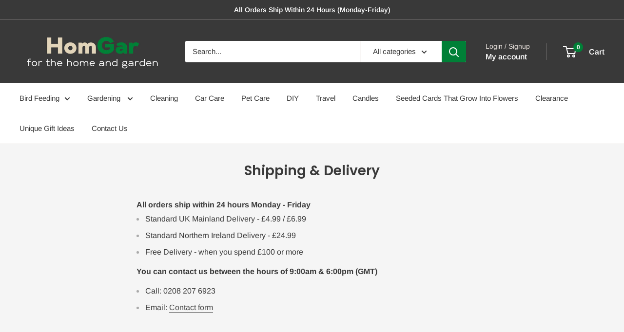

--- FILE ---
content_type: text/javascript
request_url: https://homgar.com/cdn/shop/t/43/assets/custom.js?v=102476495355921946141720774116
body_size: -622
content:
//# sourceMappingURL=/cdn/shop/t/43/assets/custom.js.map?v=102476495355921946141720774116
